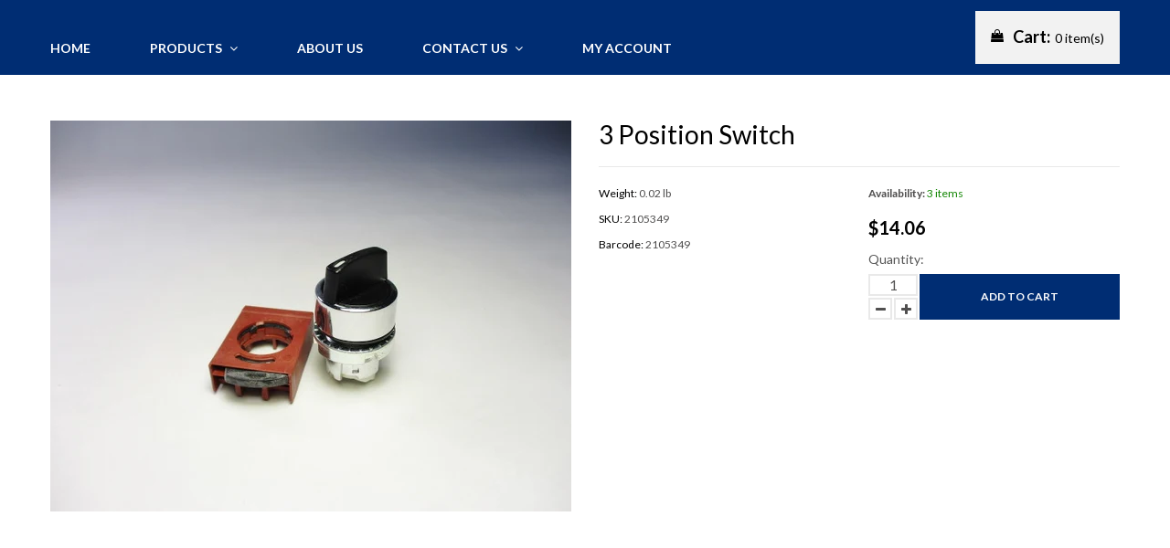

--- FILE ---
content_type: text/css
request_url: https://slagger.com/cdn/shop/t/5/assets/bold-upsell-custom.css?v=150135899998303055901579008495
body_size: -678
content:
/*# sourceMappingURL=/cdn/shop/t/5/assets/bold-upsell-custom.css.map?v=150135899998303055901579008495 */


--- FILE ---
content_type: text/css
request_url: https://slagger.com/cdn/shop/t/5/assets/responsive.scss.css?v=51492874996857292161512657891
body_size: 3139
content:
@media (max-width: 1800px){.section_map .map_captions{padding:20px}}@media (max-width: 1600px){.footer_row__1{background-position:50% 0;-webkit-background-size:auto 100%;background-size:auto 100%}}@media (max-width: 1400px){#back_top{margin:0 0 0 600px;right:auto;left:50%}}@media (max-width: 1300px){#back_top{margin:0 0 0 525px}.section_map .map_wrapper__small{padding:24.53% 0 0}.section_map .map_wrapper__medium{padding:34.29% 0 0}.section_map .map_wrapper__large{padding:44.06% 0 0}}@media (max-width: 1199px){.product_listing__main .product_price .money_variants{display:block}#back_top{margin:0 0 0 425px}header .header_left{padding:0 10px 0 0}header .header_center{padding:0 10px}header .header_right{padding:0 0 0 10px}.header_promo h2{font-size:20px}.header_promo h3{padding:5px 0 0;font-size:14px}.megamenu_desktop .level_1__item~.level_1__item{margin:0 0 0 35px}.megamenu_desktop .level_2 .container{margin:0 0 0 -485px}.section_blog-articles .article_time{font-size:14px}.section_blog-articles .article_title{padding:17px 0 0;font-size:33px}.section_blog-articles .article_content{padding:8px 0 0;font-size:14px}.section_blog-articles .article_btn{margin:20px 0 0;padding:10px 20px}.gallery_item .item_caption{font-size:17px}.section_image-with-text h3{margin:18px 0 0;font-size:37px}.section_image-with-text h4{padding:20px 0 0;font-size:18px;line-height:1.5em}.section_image-with-text .btn{margin:20px 0 0;padding:10px 20px}.section_image-with-text-overlay h3{padding:0 0 14px;font-size:16px}.section_image-with-text-overlay h2{font-size:43px}.section_image-with-text-overlay h4{padding:15px 0 0;font-size:18px}.section_image-with-text-overlay .btn{margin:25px 0 0;padding:10px 20px}.section_slideshow h2{font-size:35px}.section_slideshow h3{padding:12px 10% 0;font-size:18px}.section_slideshow .btn{margin:20px 0 0;padding:10px 20px}.section_template__collection .collection_img__overlay .img_wrapper__small{padding:12.765625% 0 0}.section_template__collection .collection_img__overlay .img_wrapper__medium{padding:22.53125% 0 0}.section_template__collection .collection_img__overlay .img_wrapper__large{padding:32.296875% 0 0}.section_template__collection .collection_img__overlay .layer_1{background-position:50% 0;-webkit-background-size:auto 100%;background-size:auto 100%}.section_template__blog .flexible_block__overlay .layer_2{padding:15px}.section_template__blog .flexible_block__overlay .article_content,.section_template__blog .flexible_block__overlay .article_tags{display:none}.section_template__blog .flexible_block__overlay .article_title{padding:10px 0 0}.section_template__blog .flexible_block__overlay .article_btn{margin:15px 0 0}.section_template__blog .blog_listing__list .img_wrapper__small{padding:22.777777% 0 0}.section_template__blog .blog_listing__list .img_wrapper__medium,.section_template__blog .blog_listing__list .img_wrapper__master{padding:36.623931% 0 0}.section_template__blog .blog_listing__list .img_wrapper__large{padding:47.136752% 0 0}.section_template__blog .blog_listing__list .article_title{font-size:20px}.section_template__blog .blog_listing__grid .article_title{font-size:18px}.section_template__article .img_wrapper__small{padding:22.777777% 0 0}.section_template__article .img_wrapper__medium,.section_template__article .img_wrapper__master{padding:36.623931% 0 0}.section_template__article .img_wrapper__large{padding:47.136752% 0 0}.section_template__article .flexible_block__overlay .layer_2{padding:15px}.section_template__article .flexible_block__overlay h1,.section_template__article .flexible_block__normal h1{font-size:20px}.account_section{padding:15px}.account_section h4{font-size:20px}.account_section h4 a{margin:0 0 0 10px}.account_section .note{font-size:14px}}@media (max-width: 991px){.swiper_btn{width:40px;height:40px;margin:-20px 0 0}.swiper_btn:before{line-height:38px}.swiper_btn__prev{left:15px}.swiper_btn__next{right:15px}.swiper_pagination{bottom:15px}.collection_listing__main .collection_item .collection_title{font-size:16px}#back_top{margin:0 0 0 315px}header .header_left{padding:0 7px 0 0}header .header_center{padding:0 7px}header .header_right{padding:0 0 0 7px}.header_promo h2{font-size:16px}.header_promo h3{padding:5px 0 0;font-size:13px}.footer_row__1{padding:0 0 50px}.footer_newsletter h2{padding:50px 0 0;font-size:35px}.footer_newsletter h3{padding:20px 0 0;font-size:16px}.footer_newsletter .form_wrapper{padding:30px 15% 0}.footer_item{padding:50px 0 0}.section_homepage .section_heading{font-size:26px}.section_blog-articles .article_time{font-size:14px}.section_blog-articles .article_title{padding:15px 0 0;font-size:29px}.section_blog-articles .article_content{padding:5px 0 0;font-size:14px;display:none}.section_blog-articles .article_btn{margin:20px 0 0;padding:10px 20px}.gallery_item .img_placeholder__wrap{background-position:50% 50%;-webkit-background-size:auto 100%;background-size:auto 100%}.section_gallery__1 .img_placeholder__small{padding:15% 0 0}.section_gallery__2 .img_placeholder__small{padding:30% 0 0}.section_gallery__3 .img_placeholder__small{padding:45% 0 0}.section_gallery__4 .img_placeholder__small{padding:60% 0 0}.section_image-with-text h2{font-size:14px}.section_image-with-text h3{margin:15px 0 0;font-size:33px}.section_image-with-text h4{padding:15px 0 0;font-size:16px}.section_image-with-text .btn{margin:20px 0 0;padding:10px 20px}.section_image-with-text-overlay .parallax_layer{transform:none!important}.section_image-with-text-overlay h3{padding:0 0 14px;font-size:16px}.section_image-with-text-overlay h2{font-size:35px}.section_image-with-text-overlay h4{padding:15px 0 0;font-size:16px}.section_image-with-text-overlay .btn{margin:20px 0 0;padding:10px 20px}.section_single-product .details_wrapper{margin:0}.section_single-product .details_left{width:100%;float:none;padding:0}.section_single-product .details_right{width:100%;float:none;padding:15px 0 0}.section_single-product .single_product__info.full{margin:0}.section_single-product .single_product__info.full .details_left,.section_single-product .single_product__info.full .details_right{width:100%}.section_single-product .single_product__info.no_img .details_wrapper{margin:0 -10px}.section_single-product .single_product__info.no_img .details_left{width:66.75%;float:left;padding:0 10px}.section_single-product .single_product__info.no_img .details_right{width:33.25%;float:left;padding:0 10px}.section_map .map_wrapper{padding:35% 0 0}.section_map .map_container{right:-51%}.section_map .wrap_2{width:50%}.section_map .map_captions{padding:15px}.section_map .map_captions__title{font-size:17px}.section_map .map_captions__text p{margin:5px 0 0}.section_map .map_captions__btn{margin:10px 0 0}.text_columns__item h3{padding:20px 0 0;font-weight:700;font-size:18px}.text_columns__item p{padding:15px 0 0;font-size:14px}.text_columns__item .btn{margin:20px 0 0;padding:10px 20px}.section_template__blog .blog_listing__list .img_wrapper__small{padding:27.777777% 0 0}.section_template__blog .blog_listing__list .img_wrapper__medium,.section_template__blog .blog_listing__list .img_wrapper__master{padding:41.623931% 0 0}.section_template__blog .blog_listing__list .img_wrapper__large{padding:52.136752% 0 0}.section_template__blog .blog_listing__list .article_title{font-size:18px}.section_template__blog .blog_listing__grid .item_2_1{clear:left}.section_template__blog .blog_listing__grid .item_3_1{clear:none}.section_template__blog .blog_listing__grid .article_title{font-size:18px}.section_template__article .img_wrapper__small{padding:27.777777% 0 0}.section_template__article .img_wrapper__medium,.section_template__article .img_wrapper__master{padding:41.623931% 0 0}.section_template__article .img_wrapper__large{padding:52.136752% 0 0}.account_section__wrapper{display:block;margin:0}.account_section__wrapper .account_section{width:100%;float:none;margin-left:0;margin-right:0}.template_cart .cart_items th{display:block;float:left;padding:10px 0}.template_cart .cart_items th.column_product{width:75%}.template_cart .cart_items th.column_price{width:25%}.template_cart .cart_items th.column_quantity,.template_cart .cart_items th.column_total{display:none}.template_cart .cart_items td{display:block;float:left;padding:0}.template_cart .cart_items td.column_product_img{width:25%;padding:15px 15px 15px 0}.template_cart .cart_items td.column_product_info{width:50%;padding:15px 15px 15px 0}.template_cart .cart_items td.column_price{width:25%;padding:15px 0}.template_cart .cart_items td.column_quantity{width:50%;clear:left;margin:0 0 0 25%;padding:15px 0;border-top:1px solid rgba(0,0,0,.15);text-align:left}.template_cart .cart_items td.column_total{width:25%;padding:15px 0;border-top:1px solid rgba(0,0,0,.15)}.template_cart .cart_items .quantity_box{margin:0}.template_cart .cart_items tfoot td{width:100%;padding:15px 0}}@media (max-width: 767px){.product_listing__main>div{width:100%;float:none}.product_listing__main .product_item{margin:30px -15px 0}.product_listing__main .product_img{width:33.333333%;float:left;padding:0 15px}.product_listing__main .product_info{width:66.666666%;float:left;padding:0 15px}.product_listing__main .product_name{padding:0;font-size:14px}.product_listing__main .product_desc__long{display:block}.collection_listing__main .collection_item .layer_1{margin:0 0 10px}.collection_listing__main .collection_item .collection_title{font-size:14px}.collection_listing__main .collection_item .collection_products{padding:5px 0 0;font-size:12px}.collection_listing__main .flexible_block__overlay .layer_1{margin:0}#back_top{display:none!important}.header_row__2{padding:0 0 15px}.header_row__2 .header_container{display:block}header .header_left{padding:30px 0;text-align:center}header .header_center{padding:11px 0 0}header .header_right{padding:0}.footer_row__1{padding:0 0 50px}.footer_newsletter h2{padding:50px 0 0;font-size:35px}.footer_newsletter h3{padding:20px 0 0;font-size:16px}.footer_newsletter .form_wrapper{padding:30px 15% 0}.footer_item{padding:50px 0 0}.footer_social{padding:30px 0 0}.footer_social li{margin:20px 0 0}.footer_social li~li{margin:20px 0 0 20px}.footer_copyright{padding:30px 0}.section_homepage{margin:50px 0}.section_homepage .section_heading{font-size:22px}.section_blog-articles .item_wrap{padding:30px 0 0}.section_blog-articles .article_time{font-size:14px}.section_blog-articles .article_title{padding:12px 0 0;font-weight:400;font-size:22px}.section_blog-articles .article_info{padding:15px 0 0}.section_blog-articles .article_btn{margin:15px 0 0;padding:10px 20px}.section_gallery{margin:0}.section_gallery .col-xs-3{width:50%}.gallery_item .item_caption{font-size:14px}.section_gallery__1 .img_placeholder__small{padding:20% 0 0}.section_gallery__2 .img_placeholder__small{padding:40% 0 0}.section_gallery__3 .img_placeholder__small{padding:60% 0 0}.section_gallery__4 .img_placeholder__small{padding:50% 0 0;-webkit-background-size:100% auto;background-size:100% auto}.section_image-with-text .image_left .item_txt__wrapper,.section_image-with-text .image_right .item_txt__wrapper{padding:0}.section_image-with-text h2{font-size:14px}.section_image-with-text h3{margin:15px 0 0;font-weight:400;font-size:28px}.section_image-with-text h4{padding:12px 0 0;font-size:14px}.section_image-with-text .btn{margin:14px 0 0;padding:10px 20px}.section_image-with-text-overlay{margin:0}.section_image-with-text-overlay .parallax_layer{transform:none!important}.section_image-with-text-overlay .img_placeholder__wrap{background-position:50% 0;-webkit-background-size:auto 100%;background-size:auto 100%}.section_image-with-text-overlay .section_wrap__fullwidth .flexible_block__small{padding:30.193359% 0 0}.section_image-with-text-overlay .section_wrap__fullwidth .flexible_block__medium{padding:39.714843% 0 0}.section_image-with-text-overlay .section_wrap__fullwidth .flexible_block__large{padding:46.0625% 0 0}.section_image-with-text-overlay .section_wrap__fullwidth .img_placeholder__small{padding:30.193359% 0 0}.section_image-with-text-overlay .section_wrap__fullwidth .img_placeholder__medium{padding:39.714843% 0 0}.section_image-with-text-overlay .section_wrap__fullwidth .img_placeholder__large{padding:46.0625% 0 0}.section_image-with-text-overlay .section_wrap__container{margin:0 0 50px}.section_image-with-text-overlay h3{padding:0 0 9px;font-size:14px}.section_image-with-text-overlay h2{font-size:27px}.section_image-with-text-overlay h4{padding:9px 0 0;font-size:14px}.section_image-with-text-overlay .btn{margin:17px 0 0;padding:10px 20px}.section_slideshow{margin:0}.section_slideshow .img_placeholder__wrap{background-position:50% 0;-webkit-background-size:auto 100%;background-size:auto 100%}.section_slideshow .img_placeholder__small{padding:26.53125% 0 0}.section_slideshow .img_placeholder__medium{padding:36.296875% 0 0}.section_slideshow .img_placeholder__large{padding:46.0625% 0 0}.section_slideshow h2{font-size:30px}.section_slideshow h3{padding:12px 10% 0;font-size:16px}.section_slideshow .btn{margin:20px 0 0;padding:10px 20px}.section_single-product .single_product__info.no_img .details_left,.section_single-product .single_product__info.no_img .details_right{width:50%}.section_map{margin:0}.section_map .map_wrapper{padding:50% 0 0}.section_text-columns{margin:20px 0 50px}.text_columns__item h3{padding:15px 0 0;font-size:16px}.text_columns__item p{padding:10px 0 0}.text_columns__item .btn{margin:15px 0 0;padding:10px 20px}.section_custom-content .col-xs-3 .product_item,.section_custom-content .col-xs-4 .product_item{margin-left:0;margin-right:0}.section_custom-content .col-xs-3 .product_img,.section_custom-content .col-xs-3 .product_info,.section_custom-content .col-xs-4 .product_img,.section_custom-content .col-xs-4 .product_info{width:100%;float:none;padding:0}.section_custom-content .col-xs-3 .product_img,.section_custom-content .col-xs-4 .product_img{margin:0 0 10px}.section_custom-content .col-xs-3 .product_desc,.section_custom-content .col-xs-4 .product_desc{display:none}.section_template__collection .collection_img__overlay .img_wrapper__small{padding:15.765625% 0 0}.section_template__collection .collection_img__overlay .img_wrapper__medium{padding:25.53125% 0 0}.section_template__collection .collection_img__overlay .img_wrapper__large{padding:35.296875% 0 0}.section_template__collection .product_options .product_view{display:none}.section_template__collection .product_options .product_options__sort{margin:10px 0 0 10px}.section_template__collection .product_options .product_options__number{float:left;margin:10px 10px 0 0}.section_template__blog .blog_listing__list .img_wrapper__small,.section_template__blog .blog_listing__list .img_wrapper__medium,.section_template__blog .blog_listing__list .img_wrapper__master,.section_template__blog .blog_listing__list .img_wrapper__large,.section_template__blog .blog_listing__grid .img_wrapper__small,.section_template__blog .blog_listing__grid .img_wrapper__medium,.section_template__blog .blog_listing__grid .img_wrapper__master,.section_template__blog .blog_listing__grid .img_wrapper__large{padding:40% 0 0}.section_template__blog .blog_listing__list .article_title,.section_template__blog .blog_listing__grid .article_title{font-size:18px}.section_template__article .img_wrapper__small,.section_template__article .img_wrapper__medium,.section_template__article .img_wrapper__master,.section_template__article .img_wrapper__large{padding:40% 0 0}.section_template__article .flexible_block__overlay h1{font-size:18px}.template_search .search_form{margin:15px 0 0}.template_search .search_results{padding:15px 0 0}.template_search .search_results li{overflow:hidden;padding:15px 0 0}.template_search .search_results li~li{margin:15px 0 0}.template_search .search_results .search_results__img{width:160px;height:160px}.template_search .search_results .search_results__name{margin:0 0 0 175px;font-size:16px}.template_search .search_results .search_results__desc,.template_search .search_results .search_results__price{margin:0 0 0 175px}.section_template__about .item{overflow:hidden}.section_template__about .page_content__icons .item_icon{width:130px;float:left;text-align:center}.section_template__about .page_content__icons .item_title{margin:0 0 0 150px;padding:5px 0 0;text-align:left}.section_template__about .page_content__icons .item_text{margin:10px 0 0 150px;text-align:left}.section_template__about .page_content__photos .item_img{width:130px;float:left}.section_template__about .page_content__photos .item_title{margin:0 0 0 150px}.section_template__about .page_content__photos .item_text{margin:10px 0 0 150px}}@media (max-width: 639px){.page_heading{margin:30px 0 0;font-size:20px}.product_listing__main .product_desc__long{display:none}.product_listing__main .product_desc__short{display:block}.collection_listing__main .col-xs-3{width:50%}.collection_listing__main .item_2_1{clear:left}.pagination{text-align:center}.pagination p{float:none;padding:10px 0 0}.pagination ul{float:none;margin:10px 0 0;padding:10px 0 0;border-top:1px solid rgba(0,0,0,.1)}header .header_left{width:100%;float:none}header .header_center{width:100%;float:none;padding:0 0 15px}header .header_right{width:100%;float:none}.megamenu_mobile #megamenu_level__1{width:85%}.megamenu_mobile #megamenu_mobile_close{width:15%}.megamenu_mobile .level_1{padding:15px}.megamenu_mobile .level_1__link,.megamenu_mobile .level_2__links h3{padding:15px 35px 15px 0;font-size:16px}.megamenu_mobile .level_2__links .level_3__link{padding:7px 0 7px 15px}.megamenu_mobile .level_2__products .product_img,.megamenu_mobile .level_2__blog .blog_img{width:120px}.footer_row__1{padding:0 0 40px}.footer_newsletter h2{padding:40px 0 0;font-size:29px}.footer_newsletter h3{padding:20px 0 0;font-size:14px}.footer_newsletter .form_wrapper{padding:30px 10% 0}.footer_item{padding:40px 0 0}.section_blog-articles .article_time{font-size:14px}.section_blog-articles .article_title{padding:12px 0 0;font-weight:400;font-size:19px}.section_blog-articles .article_info{padding:12px 0 0}.section_blog-articles .article_info span{text-transform:none}.section_blog-articles .article_btn{margin:12px 0 0;padding:7px 15px}.section_image-with-text .item_img,.section_image-with-text .item_txt{width:50%}.section_image-with-text .image_right .item_img{left:50%}.section_image-with-text .image_right .item_txt{right:50%}.section_image-with-text h3{margin:15px 0 0;font-weight:400;font-size:22px}.section_image-with-text h4{display:none}.section_image-with-text .btn{margin:16px 0 0;padding:7px 15px}.section_image-with-text-overlay{margin:0}.section_image-with-text-overlay .parallax_layer{transform:none!important}.section_image-with-text-overlay .img_placeholder__wrap{background-position:50% 0;-webkit-background-size:auto 100%;background-size:auto 100%}.section_image-with-text-overlay .section_wrap__fullwidth .flexible_block__small{padding:30.193359% 0 0}.section_image-with-text-overlay .section_wrap__fullwidth .flexible_block__medium{padding:39.714843% 0 0}.section_image-with-text-overlay .section_wrap__fullwidth .flexible_block__large{padding:46.0625% 0 0}.section_image-with-text-overlay .section_wrap__fullwidth .img_placeholder__small{padding:30.193359% 0 0}.section_image-with-text-overlay .section_wrap__fullwidth .img_placeholder__medium{padding:39.714843% 0 0}.section_image-with-text-overlay .section_wrap__fullwidth .img_placeholder__large{padding:46.0625% 0 0}.section_image-with-text-overlay .section_wrap__container{margin:0 0 50px}.section_image-with-text-overlay h2{font-size:24px}.section_image-with-text-overlay .btn{margin:17px 0 0;padding:7px 15px}.section_image-with-text-overlay .section_wrap__container .section_txt{padding:0 15px}.section_logo-list .col-xs-2{width:33.333333%}.section_logo-list .item_3_1{clear:left}.section_logo-list img{width:100%}.section_slideshow{margin:0}.section_slideshow h2{font-size:24px}.section_slideshow h3{padding:12px 20px 0;font-size:14px}.section_slideshow .btn{margin:20px 0 0;padding:7px 15px}.section_single-product .single_product__img{width:320px;float:none;margin:0 auto}.section_single-product .single_product__info{width:100%;float:none;margin:30px 0 0!important}.section_single-product .single_product__title{font-size:20px}.section_single-product .single_product__info.no_img .details_wrapper{margin:0}.section_single-product .single_product__info.no_img .details_left,.section_single-product .single_product__info.no_img .details_right{width:100%;float:none;padding:0}.section_custom-content .col_item{width:50%}.section_custom-content .item_2_1{clear:left}.section_custom-content img{width:100%}.section_video h2{padding:25px 0 0;font-size:14px}.section_video h3{margin:20px 0 0;font-size:30px}.section_template__collection .collection_img__inline .flex_item__img{flex:0 0 50%;padding:0 7px 0 15px}.section_template__collection .collection_img__inline .flex_item__text{flex:0 0 50%;padding:0 15px 0 8px}.section_template__collection .collection_img__overlay .img_wrapper__small{padding:18.765625% 0 0}.section_template__collection .collection_img__overlay .img_wrapper__medium{padding:28.53125% 0 0}.section_template__collection .collection_img__overlay .img_wrapper__large{padding:38.296875% 0 0}.section_template__collection h1{font-size:20px}.section_template__collection .product_options .product_options__sort,.section_template__collection .product_options .product_options__number{float:none;margin:0;padding:10px 0 0}.section_template__blog .article_info{padding:0}.section_template__blog .article_info span{display:block;margin:0;padding:0;border:none}.section_template__blog .article_info span~span{display:block;margin:0;padding:10px 0 0;border:none}.section_template__article .article_info{padding:0 0 10px}.section_template__article .article_info span,.section_template__article .article_info span~span{display:block;margin:0;padding:10px 0 0;border:none}.article_comments__list .comment_author .comment_date{display:block;float:none;padding:7px 0 0}.article_comments__list .comment_content{margin:10px 0 0;padding:10px 0 0;border-top:1px solid rgba(0,0,0,.1)}.template_customer__account h2{margin:30px 0 0;font-size:15px}.account_table__wrap{margin:0 -15px -15px}.account_table__wrap .account_table .row_header{font-weight:400}.account_table__wrap .account_table th,.account_table__wrap .account_table td{padding:5px;font-size:12px;line-height:1.2em}.template_404 h1{margin:30px 0 0;font-size:140px}.template_404 h2{margin:0;font-size:32px}.template_404 h3{margin:15px 0 0;font-size:22px}.template_404 ul{margin:30px 0 0}}@media (max-width: 479px){.product_listing__main .product_img{width:40%;float:left;padding:0 7px 0 15px}.product_listing__main .product_info{width:60%;float:left;padding:0 15px 0 8px}.product_listing__main .product_desc__short{display:none}.product_listing__main .product_price,.product_listing__main .product_links{padding:10px 0 0}.collection_listing__main>div{padding:0 15px 0 7px}.collection_listing__main .item_2_1{padding:0 8px 0 15px}.collection_listing__main .collection_item{margin:15px 0 0}.collection_listing__main .flexible_block__overlay .layer_2{padding:10px}footer{margin:50px 0 0}footer .col-xs-4{width:100%;float:none}footer.footer_homepage{margin:0}.footer_row__1{padding:0 0 30px}.footer_newsletter .form_wrapper,.footer_item{padding:30px 0 0}.footer_item h3{margin:0 0 10px;font-size:16px}.footer_item li,.footer_item p{line-height:25px}.footer_social li~li{margin:20px 0 0 12px}.section_blog-articles .item_wrap{align-items:flex-start}.section_blog-articles .item_img{padding:0 7px 0 15px}.section_blog-articles .item_txt{padding:0 15px 0 7px}.section_blog-articles .article_item__0 .item_img{left:auto}.section_blog-articles .article_item__0 .item_txt{right:auto}.section_blog-articles .article_time{vertical-align:top;font-weight:400;font-size:14px}.section_blog-articles .article_title{padding:10px 0 0;font-weight:400;font-size:17px}.section_blog-articles .article_info{padding:10px 0 0}.section_blog-articles .article_info span{text-transform:none}.section_blog-articles .article_btn{margin:10px 0 0;padding:6px 12px}.section_gallery .row>*{width:100%;float:none}.section_gallery__1 .img_placeholder__small,.section_gallery__2 .img_placeholder__small{padding:37% 0 0}.section_gallery__3 .img_placeholder__small,.section_gallery__4 .img_placeholder__small{padding:37% 0 0;-webkit-background-size:100% auto;background-size:100% auto}.section_image-with-text .item_wrap{display:block;margin:0}.section_image-with-text .item_img{width:100%;padding:0}.section_image-with-text .item_txt{width:100%;padding:20px 0 0}.section_image-with-text .image_right .item_img,.section_image-with-text .image_right .item_txt{position:static}.section_image-with-text .btn{margin:20px 0 0;padding:6px 12px}.section_image-with-text-overlay{margin:0}.section_image-with-text-overlay .section_wrap__fullwidth .flexible_block__small{padding:37.193359% 0 0}.section_image-with-text-overlay .section_wrap__fullwidth .flexible_block__medium{padding:46.714843% 0 0}.section_image-with-text-overlay .section_wrap__fullwidth .flexible_block__large{padding:53.0625% 0 0}.section_image-with-text-overlay .section_wrap__fullwidth .img_placeholder__small{padding:37.193359% 0 0!important}.section_image-with-text-overlay .section_wrap__fullwidth .img_placeholder__medium{padding:46.714843% 0 0!important}.section_image-with-text-overlay .section_wrap__fullwidth .img_placeholder__large{padding:53.0625% 0 0!important}.section_image-with-text-overlay .section_wrap__container .img_placeholder__wrap{background-position:50% 0;-webkit-background-size:100% auto;background-size:100% auto}.section_image-with-text-overlay .section_wrap__container .container{padding:0}.section_image-with-text-overlay .section_wrap__container .flexible_block__small{padding:47.59829% 0 0}.section_image-with-text-overlay .section_wrap__container .flexible_block__medium{padding:64.264957% 0 0}.section_image-with-text-overlay .section_wrap__container .flexible_block__large{padding:75.376068% 0 0}.section_image-with-text-overlay .section_wrap__container .img_placeholder__small{padding:47.59829% 0 0!important}.section_image-with-text-overlay .section_wrap__container .img_placeholder__medium{padding:64.264957% 0 0!important}.section_image-with-text-overlay .section_wrap__container .img_placeholder__large{padding:75.376068% 0 0!important}.section_image-with-text-overlay h3{font-weight:400}.section_image-with-text-overlay h2{font-size:17px}.section_image-with-text-overlay h4{font-size:13px;display:none}.section_image-with-text-overlay .btn{margin:17px 0 0;padding:6px 12px;font-weight:400}.section_image-with-text-overlay .section_wrap__container .section_txt{padding:0 15px}.section_slideshow .img_placeholder__small{padding:39.53125% 0 0}.section_slideshow .img_placeholder__medium{padding:49.296875% 0 0}.section_slideshow .img_placeholder__large{padding:59.0625% 0 0}.section_slideshow h2{font-size:16px}.section_slideshow p{font-size:12px}.section_single-product .single_product__options{margin:0}.section_single-product .single_product__options .selector-wrapper{width:100%;float:none;padding:15px 0 0}.section_map{margin:0}.section_map .map_wrapper{padding:125% 0 0}.section_map .map_container{right:0;top:-36%}.section_map .map_captions__wrapper{padding:50% 0 0}.section_map .wrap_2{width:100%}.section_map .map_captions__text p{margin:5px 0 0}.section_map .map_captions__btn{margin:10px 0 0}.section_text-columns .row>*{width:100%;float:none;clear:both}.text_columns__item .item_img{width:100px;float:left}.text_columns__item .item_info{margin:0 0 0 115px}.text_columns__item h3{padding:0;font-size:16px}.text_columns__item p{padding:5px 0 0}.text_columns__item .btn{margin:10px 0 0;padding:6px 12px;font-weight:400}.section_custom-content .col_item{width:100%;clear:left}.section_custom-content .collection_item,.section_custom-content .product_item,.section_custom-content .custom_content__item{margin:15px 0 0;padding:0}.section_instagram .col-xs-3{width:50%}.section_video h2{padding:20px 0 0;font-size:14px}.section_video h3{margin:20px 0 0;font-size:22px}.section_template__collection .collection_img__inline .flex_row{display:block;margin:0}.section_template__collection .collection_img__inline .flex_item__img{padding:0}.section_template__collection .collection_img__inline .flex_item__text{padding:30px 0 0}.section_template__collection .collection_img__overlay .img_wrapper__small{padding:24.765625% 0 0}.section_template__collection .collection_img__overlay .img_wrapper__medium{padding:34.53125% 0 0}.section_template__collection .collection_img__overlay .img_wrapper__large{padding:44.296875% 0 0}.section_template__blog .blog_listing__list .img_wrapper__small,.section_template__blog .blog_listing__list .img_wrapper__medium,.section_template__blog .blog_listing__list .img_wrapper__master,.section_template__blog .blog_listing__list .img_wrapper__large,.section_template__blog .blog_listing__grid .img_wrapper__small,.section_template__blog .blog_listing__grid .img_wrapper__medium,.section_template__blog .blog_listing__grid .img_wrapper__master,.section_template__blog .blog_listing__grid .img_wrapper__large{padding:55% 0 0}.section_template__blog .blog_listing__list .article_title,.section_template__blog .blog_listing__grid .article_title,.section_template__article .flexible_block__overlay h1{font-size:16px}.account_table__wrap .account_table th,.account_table__wrap .account_table td{font-size:11px}.template_search .search_results .search_results__img{width:100px;height:100px}.template_search .search_results .search_results__name{margin:0 0 0 115px}.template_search .search_results .search_results__desc{display:none}.template_search .search_results .search_results__price{margin:0 0 0 115px}.template_cart .cart_items td.column_product_img{width:100%;clear:both;padding:15px 0 0}.template_cart .cart_items td.column_product_img img{width:100px}.template_cart .cart_items td.column_product_info{width:75%}.template_cart .cart_items td.column_quantity{width:75%;margin:0}.template_cart .cart_items tfoot .cart_total{font-size:16px}.template_cart .cart_items tfoot .cart_bttns{padding:0 0 15px}.template_cart .cart_items tfoot .btn{float:none;margin:15px 15px 0 0}.template_cart .cart_items tfoot .btn_alt{float:none;margin:15px 0 0}.template_404 h1{font-size:120px}.template_404 h2{font-size:30px}.template_404 h3{font-size:18px}.template_404 ul{margin:15px 0 0}.template_404 li{display:block;margin:15px 0 0;font-size:18px;line-height:1em}.template_404 li~li{margin:15px 0 0}.section_template__about .block_title{margin:30px 0 0;padding:0 0 5px;font-size:18px}.section_template__about .page_content__icons .item_icon{width:100px}.section_template__about .page_content__icons .item_icon i{width:100px;height:100px;font-size:42px;line-height:93px}.section_template__about .page_content__icons .item_title{margin:0 0 0 115px;padding:0;font-size:16px}.section_template__about .page_content__icons .item_text{margin:10px 0 0 115px}.section_template__about .page_content__photos .item_img{width:100px}.section_template__about .page_content__photos .item_title{margin:0 0 0 115px;font-size:16px}.section_template__about .page_content__photos .item_text{margin:10px 0 0 115px}.section_template__about .page_content__testimonials blockquote,.section_template__about .page_content__testimonials blockquote b{font-size:14px}}
/*# sourceMappingURL=/cdn/shop/t/5/assets/responsive.scss.css.map?v=51492874996857292161512657891 */
